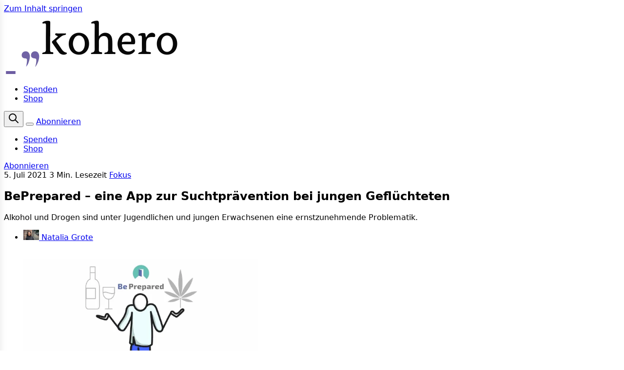

--- FILE ---
content_type: text/html; charset=utf-8
request_url: https://www.kohero-magazin.de/app-zur-suchtpraevention-bei-gefluechteten/
body_size: 14350
content:
<!DOCTYPE html>
<html lang="de" data-color-scheme="light" class="scroll-smooth">
  <head>
    <meta charset="utf-8">
    <meta http-equiv="X-UA-Compatible" content="IE=edge">

    <title>BePrepared – eine App zur Suchtprävention bei jungen Geflüchteten</title>
    
    <meta name="HandheldFriendly" content="True" />
    <meta name="viewport" content="width=device-width, initial-scale=1.0" />
    
    <meta name="theme-color" content="#6d5da2">

    


    <script type="module" src="/assets/built/app.js?v=4d883db1d7"></script>

    <link rel="stylesheet" type="text/css" href="/assets/built/app.css?v=4d883db1d7" />

    <script>
  let preferredTheme = localStorage.getItem('PREFERRED_COLOR_SCHEME') || `light`;
  document.documentElement.setAttribute('data-color-scheme', preferredTheme);
  
  // Global values needed
  const themeGlobal = {
    siteUrl: 'https://www.kohero-magazin.de',
    currentPage: parseInt(''),
    nextPage: parseInt(''),
    nextPageLink: '',
    maxPages: parseInt(''), 
    lastPage: `` === `` ? true : false,
    postsPerPage: parseInt('12'),
    total: parseInt('')
  }

  function hexToRgb(hexColor) {
    if (hexColor.slice(0, 1) === '#') { hexColor = hexColor.slice(1); }
    if (hexColor.length === 3) { hexColor = hexColor.split('').map(function (hex) { return hex + hex;}).join(''); }
    const r = parseInt(hexColor.substr(0,2),16);
    const g = parseInt(hexColor.substr(2,2),16);
    const b = parseInt(hexColor.substr(4,2),16);

    return [r,g,b]
  }

  // Get contrast color;
  function getColorContrast(hexColor) {
    const rgb = hexToRgb(hexColor);
    let yiq = ((rgb[0] * 299) + (rgb[1] * 587) + (rgb[2] * 114)) / 1000;
    const colorContrast = (yiq >= 128) ? 'dark' : 'light';

    // return
    return colorContrast
  };

  function hexToHsl(hexColor) {
    const rgb = hexToRgb(hexColor);

    // Make r, g, and b fractions of 1
    const r = rgb[0]/255;
    const g = rgb[1]/255;
    const b = rgb[2]/255;

    const max = Math.max(r, g, b), min = Math.min(r, g, b);
    let h, s, l = (max + min)  /  2;  
    if ( max == min ) { h = s = 0; } else {
      let d = max - min;
      s = l > 0.5 ? d / (2 - max - min) : d / (max + min);
      switch(max){
        case r: h = (g - b) / d + (g < b ? 6 : 0); break;
        case g: h = (b - r) / d + 2; break;
        case b: h = (r - g) / d + 4; break;
      }
      h /= 6;
    }

    return [Math.round(h * 360),Math.round(s * 100),Math.round(l * 100)]
  }

  function setBrandHSL(hex) {
    const colorHsl = hexToHsl(hex)
    document.documentElement.style.setProperty('--color-brand-hsl', `${colorHsl[0]} ${colorHsl[1]}% ${colorHsl[2]}%`);
    document.documentElement.style.setProperty('--color-brand-contrast', getColorContrast(hex) === 'dark' ? `hsl(${colorHsl[0]} ${colorHsl[1]}% 5%)` : `hsl(${colorHsl[0]} ${colorHsl[1]}% 98%)`);
  }

  setBrandHSL("#6d5da2");
</script>
        <style>
      [data-share] .share-icon-only {
        flex: 0 0 auto;
        width: 2.75rem;
        height: 2.75rem;
        padding: 0;
        border-radius: 999px;
        gap: 0;
      }

      [data-share] .share-icon-only .icon {
        width: 1.25rem;
        height: 1.25rem;
      }

      @media print {
        body.post-template [data-header],
        body.post-template [data-footer],
        body.post-template .sidebar,
        body.post-template .sidebar-overlay,
        body.post-template nav[data-nav="header"],
        body.post-template [data-share],
        body.post-template [data-menu-toggle] {
          display: none !important;
        }

        body.post-template .main {
          padding: 0 !important;
        }

        body.post-template .ghost-content {
          margin: 0;
          grid-template-columns: [full-start] 1fr [full-end] !important;
        }

        body.post-template .ghost-content > *,
        body.post-template .ghost-content .kg-width-wide,
        body.post-template .ghost-content .kg-width-full {
          grid-column: full-start / full-end !important;
        }
      }
    </style>


    <style>
      @media (max-width: 768px) {
        /* Remove unwanted white space on mobile */
        body.home-template .main {
          padding-top: 0;
          margin-top: 0;
        }
        
        /* Ensure header doesn't add margins */
        body.home-template header {
          margin-bottom: 0;
        }
      }
    </style>

    <meta name="description" content="Alkohol und Drogen sind unter Jugendlichen und jungen Erwachsenen eine ernstzunehmende Problematik.">
    <link rel="icon" href="https://www.kohero-magazin.de/content/images/size/w256h256/2025/09/favicon.png" type="image/png">
    <link rel="canonical" href="https://www.kohero-magazin.de/app-zur-suchtpraevention-bei-gefluechteten/">
    <meta name="referrer" content="no-referrer-when-downgrade">
    
    <meta property="og:site_name" content="kohero - Magazin">
    <meta property="og:type" content="article">
    <meta property="og:title" content="BePrepared – eine App zur Suchtprävention bei jungen Geflüchteten">
    <meta property="og:description" content="Alkohol und Drogen sind unter Jugendlichen und jungen Erwachsenen eine ernstzunehmende Problematik.">
    <meta property="og:url" content="https://www.kohero-magazin.de/app-zur-suchtpraevention-bei-gefluechteten/">
    <meta property="og:image" content="https://www.kohero-magazin.de/content/images/2025/08/beprepared_video.png">
    <meta property="article:published_time" content="2021-07-05T08:52:57.000Z">
    <meta property="article:modified_time" content="2026-01-06T11:24:51.000Z">
    <meta property="article:tag" content="Fokus">
    <meta property="article:tag" content="Alltagserfahrungen">
    <meta property="article:tag" content="Bericht">
    <meta property="article:tag" content="Geflüchtete">
    <meta property="article:tag" content="schwerpunkt">
    <meta property="article:tag" content="feminist*innen">
    <meta property="article:tag" content="Format">
    
    <meta property="article:publisher" content="https://www.facebook.com/koheromagazin">
    <meta name="twitter:card" content="summary_large_image">
    <meta name="twitter:title" content="BePrepared – eine App zur Suchtprävention bei jungen Geflüchteten">
    <meta name="twitter:description" content="Alkohol und Drogen sind unter Jugendlichen und jungen Erwachsenen eine ernstzunehmende Problematik.">
    <meta name="twitter:url" content="https://www.kohero-magazin.de/app-zur-suchtpraevention-bei-gefluechteten/">
    <meta name="twitter:image" content="https://www.kohero-magazin.de/content/images/2025/08/beprepared_video.png">
    <meta name="twitter:label1" content="Written by">
    <meta name="twitter:data1" content="Natalia Grote">
    <meta name="twitter:label2" content="Filed under">
    <meta name="twitter:data2" content="Fokus, Alltagserfahrungen, Bericht, Geflüchtete, schwerpunkt, feminist*innen, Format">
    <meta name="twitter:site" content="@koheromagazin">
    <meta property="og:image:width" content="641">
    <meta property="og:image:height" content="429">
    
    <script type="application/ld+json">
{
    "@context": "https://schema.org",
    "@type": "Article",
    "publisher": {
        "@type": "Organization",
        "name": "kohero - Magazin",
        "url": "https://www.kohero-magazin.de/",
        "logo": {
            "@type": "ImageObject",
            "url": "https://www.kohero-magazin.de/content/images/2025/09/Haupt_logo-02.svg"
        }
    },
    "author": {
        "@type": "Person",
        "name": "Natalia Grote",
        "image": {
            "@type": "ImageObject",
            "url": "https://www.kohero-magazin.de/content/images/2025/09/_MG_9776--2--1.jpg",
            "width": 1200,
            "height": 800
        },
        "url": "https://www.kohero-magazin.de/author/n-grote/",
        "sameAs": []
    },
    "headline": "BePrepared – eine App zur Suchtprävention bei jungen Geflüchteten",
    "url": "https://www.kohero-magazin.de/app-zur-suchtpraevention-bei-gefluechteten/",
    "datePublished": "2021-07-05T08:52:57.000Z",
    "dateModified": "2026-01-06T11:24:51.000Z",
    "image": {
        "@type": "ImageObject",
        "url": "https://www.kohero-magazin.de/content/images/2025/08/beprepared_video.png",
        "width": 641,
        "height": 429
    },
    "keywords": "Fokus, Alltagserfahrungen, Bericht, Geflüchtete, schwerpunkt, feminist*innen, Format",
    "description": "Alkohol und Drogen sind unter Jugendlichen und jungen Erwachsenen eine ernstzunehmende Problematik.",
    "mainEntityOfPage": "https://www.kohero-magazin.de/app-zur-suchtpraevention-bei-gefluechteten/"
}
    </script>

    <meta name="generator" content="Ghost 6.12">
    <link rel="alternate" type="application/rss+xml" title="kohero - Magazin" href="https://www.kohero-magazin.de/rss/">
    <script defer src="https://cdn.jsdelivr.net/ghost/portal@~2.56/umd/portal.min.js" data-i18n="true" data-ghost="https://www.kohero-magazin.de/" data-key="21c995c4ab1c3f6f927a2398eb" data-api="https://www.kohero-magazin.de/ghost/api/content/" data-locale="de" crossorigin="anonymous"></script><style id="gh-members-styles">.gh-post-upgrade-cta-content,
.gh-post-upgrade-cta {
    display: flex;
    flex-direction: column;
    align-items: center;
    font-family: -apple-system, BlinkMacSystemFont, 'Segoe UI', Roboto, Oxygen, Ubuntu, Cantarell, 'Open Sans', 'Helvetica Neue', sans-serif;
    text-align: center;
    width: 100%;
    color: #ffffff;
    font-size: 16px;
}

.gh-post-upgrade-cta-content {
    border-radius: 8px;
    padding: 40px 4vw;
}

.gh-post-upgrade-cta h2 {
    color: #ffffff;
    font-size: 28px;
    letter-spacing: -0.2px;
    margin: 0;
    padding: 0;
}

.gh-post-upgrade-cta p {
    margin: 20px 0 0;
    padding: 0;
}

.gh-post-upgrade-cta small {
    font-size: 16px;
    letter-spacing: -0.2px;
}

.gh-post-upgrade-cta a {
    color: #ffffff;
    cursor: pointer;
    font-weight: 500;
    box-shadow: none;
    text-decoration: underline;
}

.gh-post-upgrade-cta a:hover {
    color: #ffffff;
    opacity: 0.8;
    box-shadow: none;
    text-decoration: underline;
}

.gh-post-upgrade-cta a.gh-btn {
    display: block;
    background: #ffffff;
    text-decoration: none;
    margin: 28px 0 0;
    padding: 8px 18px;
    border-radius: 4px;
    font-size: 16px;
    font-weight: 600;
}

.gh-post-upgrade-cta a.gh-btn:hover {
    opacity: 0.92;
}</style><script async src="https://js.stripe.com/v3/"></script>
    <script defer src="https://cdn.jsdelivr.net/ghost/sodo-search@~1.8/umd/sodo-search.min.js" data-key="21c995c4ab1c3f6f927a2398eb" data-styles="https://cdn.jsdelivr.net/ghost/sodo-search@~1.8/umd/main.css" data-sodo-search="https://www.kohero-magazin.de/" data-locale="de" crossorigin="anonymous"></script>
    
    <link href="https://www.kohero-magazin.de/webmentions/receive/" rel="webmention">
    <script defer src="/public/cards.min.js?v=4d883db1d7"></script>
    <link rel="stylesheet" type="text/css" href="/public/cards.min.css?v=4d883db1d7">
    <script defer src="/public/comment-counts.min.js?v=4d883db1d7" data-ghost-comments-counts-api="https://www.kohero-magazin.de/members/api/comments/counts/"></script>
    <script defer src="/public/member-attribution.min.js?v=4d883db1d7"></script><style>:root {--ghost-accent-color: #6d5da2;}</style>
    <style>
/* Scoping nur für importierte Newsletter */
.kohero-newsletter {
  max-width: 720px;
  margin: 0 auto;
  font-size: 1.05rem;
  line-height: 1.65;
}

/* Typo & Abstände */
.kohero-newsletter p { margin: 0 0 1rem; }
.kohero-newsletter h1, 
.kohero-newsletter h2, 
.kohero-newsletter h3 {
  margin: 2rem 0 0.8rem;
  line-height: 1.25;
  font-weight: 700;
}
.kohero-newsletter h1 { font-size: 2rem; }
.kohero-newsletter h2 { font-size: 1.6rem; }
.kohero-newsletter h3 { font-size: 1.3rem; }

.kohero-newsletter ul, 
.kohero-newsletter ol { 
  margin: 0 0 1.2rem 1.2rem; 
  padding-left: 1rem; 
}
.kohero-newsletter li { margin: 0.2rem 0; }

/* Bilder & Media */
.kohero-newsletter img, 
.kohero-newsletter video { 
  max-width: 100%; 
  height: auto; 
  display: block; 
  margin: 1rem auto; 
  border-radius: 6px;
}

/* Tabellen aus Mailchimp */
.kohero-newsletter table { 
  width: 100% !important; 
  border-collapse: collapse; 
  margin: 1rem 0; 
  overflow: hidden; 
}
.kohero-newsletter th, 
.kohero-newsletter td { 
  padding: 0.6rem; 
  border: 1px solid rgba(0,0,0,0.08); 
}
.kohero-newsletter tr:nth-child(even) { 
  background: rgba(0,0,0,0.02); 
}

/* Buttons/Links aus Mailchimp */
.kohero-newsletter a { 
  text-decoration: none; 
  border-bottom: 1px solid currentColor; 
}
.kohero-newsletter a:hover { 
  opacity: 0.85; 
}
.kohero-newsletter .btn, 
.kohero-newsletter a[style*="background"] {
  display: inline-block; 
  padding: 0.6rem 0.9rem; 
  border-radius: 6px; 
  border: 0; 
  color: #fff !important;
}

/* Zitate & Trennlinien */
.kohero-newsletter blockquote {
  margin: 1.2rem 0; 
  padding: 0.8rem 1rem; 
  background: rgba(0,0,0,0.035); 
  border-left: 4px solid rgba(0,0,0,0.12);
}
.kohero-newsletter hr { 
  border: 0; height: 1px; 
  background: rgba(0,0,0,0.08); 
  margin: 2rem 0;
}

/* Mailchimp-Overflows fixen */
.kohero-newsletter [style*="width:600px"] { width: 100% !important; }
.kohero-newsletter table[width="600"] { width: 100% !important; }
</style>


<script defer data-domain="kohero-magazin.de" src="https://analytics.kohero-magazin.de/js/script.js"></script>
  </head>
  <body class="post-template tag-fokus tag-alltagserfahrungen tag-bericht tag-gefluechtete tag-schwerpunkt tag-feminist-innen tag-format subpixel-antialiased relative overflow-x-hidden bg-bgr text-typ flex flex-col min-h-screen"
    x-data="{ menuOpen: false, sidebarOpen: false }" 
    :class="[menuOpen ? 'overflow-hidden' : 'overflow-y-auto', sidebarOpen ? 'sidebar-open' : '']"
    data-user="visitor"
    @keydown.escape="menuOpen = false; sidebarOpen = false" 
    @keydown.cmk.k="document.querySelector('[data-ghost-search]').click()"
    x-init="navigator.platform.includes('Win') && document.body.classList.add('is-win')"
  >
    <a class="sr-only" href="#main">Zum Inhalt springen</a>
    
    <div class="sidebar" :class="sidebarOpen ? 'is-open' : ''">
  <div class="sidebar-header">
    <div class="sidebar-logo">
      <a href="/" aria-label="Zur Startseite">
        <img src="/assets/logos-unified/kohero.svg?v=4d883db1d7" alt="kohero - Magazin" loading="lazy">
      </a>
    </div>
    <p>Magazin für interkulturellen Zusammenhalt</p>
    <button class="sidebar-close" @click="sidebarOpen = false" aria-label="Close sidebar">
      <svg xmlns="http://www.w3.org/2000/svg" width="24" height="24" viewBox="0 0 24 24" fill="none" stroke="currentColor" stroke-width="2" stroke-linecap="round" stroke-linejoin="round">
        <line x1="18" y1="6" x2="6" y2="18"></line>
        <line x1="6" y1="6" x2="18" y2="18"></line>
      </svg>
    </button>
  </div>

  <div class="sidebar-content" x-data="{
      open: {
        magazin: false,
        newsletter: false,
        mitmachen: false,
        events: false,
        about: false
      },
      toggle(id) {
        const wasOpen = this.open[id];
        Object.keys(this.open).forEach(key => this.open[key] = false);
        this.open[id] = !wasOpen;
      },
      isOpen(id) {
        return this.open[id];
      }
    }">

    <div class="sidebar-actions">
      <button type="button" class="sidebar-search" data-ghost-search title="Suche" aria-label="Suche">
        <i class="icon [&_svg]:h-[inherit] [&_svg]:w-[inherit] [&_svg]:[stroke-width:inherit] icon-search size-5 stroke-[1.5] stroke-2" role="presentation">
  <svg xmlns="http://www.w3.org/2000/svg" class="icon icon-tabler icon-tabler-search" width="24" height="24" viewBox="0 0 24 24" stroke-width="2" stroke="currentColor" fill="none" stroke-linecap="round" stroke-linejoin="round">
  <path stroke="none" d="M0 0h24v24H0z" fill="none"/>
  <circle cx="10" cy="10" r="7" />
  <line x1="21" y1="21" x2="15" y2="15" />
</svg>



</i>        <span>Suche</span>
      </button>
    </div>

    <div class="sidebar-section nav-section" data-section="magazin">
      <div class="section-header">
        <h3 class="nav-heading">Magazin &amp; Themen</h3>
        <button type="button" class="section-toggle" @click="toggle('magazin')" :aria-expanded="isOpen('magazin')" aria-controls="section-magazin">
          <svg xmlns="http://www.w3.org/2000/svg" width="18" height="18" viewBox="0 0 24 24" fill="none" stroke="currentColor" stroke-width="2" stroke-linecap="round" stroke-linejoin="round">
            <polyline points="6 9 12 15 18 9"></polyline>
          </svg>
        </button>
      </div>
      <div class="section-body" id="section-magazin" x-show="isOpen('magazin')" x-transition.duration.200ms x-cloak>
        <ul class="sidebar-nav">
          <li class="nav-item"><a href="/" class="nav-link nav-link-primary">Magazin</a></li>
          <li class="nav-item"><a href="/schwerpunkt/" class="nav-link">Schwerpunkte</a></li>
          <li class="nav-item"><a href="/archive/" class="nav-link">kohero Archiv</a></li>
        </ul>
      </div>
    </div>

    <div class="sidebar-section nav-section" data-section="newsletter">
      <div class="section-header">
        <h3 class="nav-heading">Newsletter</h3>
        <button type="button" class="section-toggle" @click="toggle('newsletter')" :aria-expanded="isOpen('newsletter')" aria-controls="section-newsletter">
          <svg xmlns="http://www.w3.org/2000/svg" width="18" height="18" viewBox="0 0 24 24" fill="none" stroke="currentColor" stroke-width="2" stroke-linecap="round" stroke-linejoin="round">
            <polyline points="6 9 12 15 18 9"></polyline>
          </svg>
        </button>
      </div>
      <div class="section-body" id="section-newsletter" x-show="isOpen('newsletter')" x-transition.duration.200ms x-cloak>
        <p class="nav-intro">Alle Formate auf einen Blick – wähle deinen Newsletter.</p>
        <ul class="sidebar-nav nav-grid">
          <li class="nav-item"><a href="/newsletter/migrationsnews/" class="nav-card">migrationsnews</a></li>
          <li class="nav-item"><a href="/newsletter/syrien-update/" class="nav-card">syrien update</a></li>
          <li class="nav-item"><a href="/newsletter/nelken-nostalgie/" class="nav-card">nelken &amp; nostalgie</a></li>
          <li class="nav-item"><a href="/newsletter/migrantisch-gelesen/" class="nav-card">migrantisch gelesen</a></li>
          <li class="nav-item"><a href="/newsletter/kohero/" class="nav-card">kohero Newsletter</a></li>
          <li class="nav-item"><a href="/newsletter/kohero-exklusiv/" class="nav-card">kohero exklusiv</a></li>
          <li class="nav-item"><a href="/newsletter/hamburg-mit-k/" class="nav-card">hamburg mit k</a></li>
          <li class="nav-item"><a href="/newsletter/mehrheimisch/" class="nav-card">mehrheimisch</a></li>
          <!--
          <li class="nav-item"><a href="/newsletter/artikel-5/" class="nav-card">artikel 5</a></li>
          -->
        </ul>
        <a href="/newsletter/" class="nav-link nav-link-inline">Zur Newsletter-Übersicht</a>
      </div>
    </div>

    <div class="sidebar-section nav-section" data-section="mitmachen">
      <div class="section-header">
        <h3 class="nav-heading">Mitmachen &amp; Angebote</h3>
        <button type="button" class="section-toggle" @click="toggle('mitmachen')" :aria-expanded="isOpen('mitmachen')" aria-controls="section-mitmachen">
          <svg xmlns="http://www.w3.org/2000/svg" width="18" height="18" viewBox="0 0 24 24" fill="none" stroke="currentColor" stroke-width="2" stroke-linecap="round" stroke-linejoin="round">
            <polyline points="6 9 12 15 18 9"></polyline>
          </svg>
        </button>
      </div>
      <div class="section-body" id="section-mitmachen" x-show="isOpen('mitmachen')" x-transition.duration.200ms x-cloak>
        <ul class="sidebar-nav">
          <li class="nav-item"><a href="/mitmachen/" class="nav-link nav-link-primary">Mitmachen</a></li>
          <li class="nav-item"><a href="/membership/" class="nav-link">Membership</a></li>
          <li class="nav-item"><a href="/schreibtandem/" class="nav-link">Schreibtandem</a></li>
          <li class="nav-item"><a href="/burovermietung/" class="nav-link">Bürovermietung</a></li>
        </ul>
      </div>
    </div>

    <div class="sidebar-section nav-section" data-section="events">
      <div class="section-header">
        <h3 class="nav-heading">Events</h3>
        <button type="button" class="section-toggle" @click="toggle('events')" :aria-expanded="isOpen('events')" aria-controls="section-events">
          <svg xmlns="http://www.w3.org/2000/svg" width="18" height="18" viewBox="0 0 24 24" fill="none" stroke="currentColor" stroke-width="2" stroke-linecap="round" stroke-linejoin="round">
            <polyline points="6 9 12 15 18 9"></polyline>
          </svg>
        </button>
      </div>
      <div class="section-body" id="section-events" x-show="isOpen('events')" x-transition.duration.200ms x-cloak>
        <ul class="sidebar-nav">
          <li class="nav-item"><a href="/events/events-kalender/" class="nav-link nav-link-primary">Event-Kalender</a></li>
          <li class="nav-item"><a href="/events/workshops/" class="nav-link">Workshops</a></li>
          <li class="nav-item"><a href="/events/kohero-salon/" class="nav-link">kohero Salon</a></li>
          <li class="nav-item"><a href="/events/buchabend/" class="nav-link">Bücherabend</a></li>
          <li class="nav-item"><a href="/events/falafel-party/" class="nav-link">Falafelparty</a></li>
        </ul>
      </div>
    </div>

    <div class="sidebar-section nav-section" data-section="about">
      <div class="section-header">
        <h3 class="nav-heading">Über uns</h3>
        <button type="button" class="section-toggle" @click="toggle('about')" :aria-expanded="isOpen('about')" aria-controls="section-about">
          <svg xmlns="http://www.w3.org/2000/svg" width="18" height="18" viewBox="0 0 24 24" fill="none" stroke="currentColor" stroke-width="2" stroke-linecap="round" stroke-linejoin="round">
            <polyline points="6 9 12 15 18 9"></polyline>
          </svg>
        </button>
      </div>
      <div class="section-body" id="section-about" x-show="isOpen('about')" x-transition.duration.200ms x-cloak>
        <ul class="sidebar-nav">
          <li class="nav-item"><a href="/about/" class="nav-link">Über uns</a></li>
          <li class="nav-item"><a href="/tag/kohero/" class="nav-link">kohero News</a></li>
          <li class="nav-item"><a href="/authors/" class="nav-link">Autor*innen</a></li>
          <li class="nav-item"><a href="/contact/" class="nav-link">Kontakt</a></li>
          <li class="nav-item"><a href="/faq/" class="nav-link">FAQ</a></li>
        </ul>
      </div>
    </div>

    <div class="sidebar-section nav-section nav-section-static" data-section="shop">
      <a href="https://kohero-shop.de/" class="nav-cta" rel="noopener">Zum Shop</a>
    </div>

    <div class="sidebar-socials-block" aria-label="Social media links">
      <div class="sidebar-socials footer-style">
        <a href="https://www.facebook.com/koheromagazin" aria-label="Facebook" rel="noopener">
          <svg xmlns="http://www.w3.org/2000/svg" width="24" height="24" viewBox="0 0 24 24" fill="none" stroke="#8d68cd" stroke-width="2" stroke-linecap="round" stroke-linejoin="round">
            <path d="M18 2h-3a5 5 0 0 0-5 5v3H7v4h3v8h4v-8h3l1-4h-4V7a1 1 0 0 1 1-1h3z"></path>
          </svg>
        </a>
        <a href="https://www.instagram.com/koheromagazin/" aria-label="Instagram" rel="noopener">
          <svg xmlns="http://www.w3.org/2000/svg" width="24" height="24" viewBox="0 0 24 24" fill="none" stroke="#8d68cd" stroke-width="2" stroke-linecap="round" stroke-linejoin="round">
            <rect x="2" y="2" width="20" height="20" rx="5" ry="5"></rect>
            <path d="M16 11.37A4 4 0 1 1 12.63 8 4 4 0 0 1 16 11.37z"></path>
            <line x1="17.5" y1="6.5" x2="17.51" y2="6.5"></line>
          </svg>
        </a>
        <a href="https://x.com/koheromagazin" aria-label="X (Twitter)" rel="noopener">
          <svg xmlns="http://www.w3.org/2000/svg" width="24" height="24" viewBox="0 0 24 24" fill="none" stroke="#8d68cd" stroke-width="2" stroke-linecap="round" stroke-linejoin="round">
            <path d="M22 4s-.7 2.1-2 3.4c1.6 10-9.4 17.3-18 11.6 2.2.1 4.4-.6 6-2C3 15.5.5 9.6 3 5c2.2 2.6 5.6 4.1 9 4-.9-4.2 4-6.6 7-3.8 1.1 0 3-1.2 3-1.2z"></path>
          </svg>
        </a>
        <a href="https://de.linkedin.com/company/kohero-magazin" aria-label="LinkedIn" rel="noopener">
          <svg xmlns="http://www.w3.org/2000/svg" width="24" height="24" viewBox="0 0 24 24" fill="none" stroke="#8d68cd" stroke-width="2" stroke-linecap="round" stroke-linejoin="round">
            <path d="M16 8a6 6 0 0 1 6 6v7h-4v-7a2 2 0 0 0-2-2 2 2 0 0 0-2 2v7h-4v-7a6 6 0 0 1 6-6z"></path>
            <rect x="2" y="9" width="4" height="12"></rect>
            <circle cx="4" cy="4" r="2"></circle>
          </svg>
        </a>
      </div>
    </div>

  </div>
</div>

<div class="sidebar-overlay" :class="sidebarOpen ? 'is-active' : ''" @click="sidebarOpen = false"></div>

<style>
  /* Sidebar layout */
  .sidebar {
    width: 320px;
    position: fixed;
    top: 0;
    left: 0;
    height: 100vh;
    background-color: var(--bg-color, #fff);
    color: var(--typ-color, #333);
    box-shadow: 0 0 15px rgba(0,0,0,0.1);
    transform: translateX(-100%);
    transition: transform 0.3s ease-in-out;
    z-index: 1000;
    overflow-y: auto;
    padding: 24px;
  }

  .sidebar.is-open {
    transform: translateX(0);
  }

  .sidebar-content {
    display: flex;
    flex-direction: column;
    gap: 20px;
  }

  .sidebar-actions {
    display: flex;
    flex-direction: column;
    gap: 16px;
  }

  .sidebar-search {
    display: inline-flex;
    align-items: center;
    gap: 10px;
    width: 100%;
    padding: 10px 14px;
    border-radius: 12px;
    border: none;
    background: var(--lightgrey, #f5f5f5);
    color: inherit;
    font-weight: 500;
    cursor: pointer;
    transition: background 0.2s ease, color 0.2s ease, transform 0.2s ease;
  }

  .sidebar-search:hover {
    background: var(--ghost-accent-color, #3eb0ef);
    color: #fff;
    transform: translateY(-1px);
  }

  .sidebar-search:focus-visible {
    outline: 2px solid color-mix(in srgb, var(--ghost-accent-color, #3eb0ef) 60%, transparent);
    outline-offset: 3px;
  }

  .sidebar-actions .icon-search {
    width: 1.25rem;
    height: 1.25rem;
    stroke-width: 1.5;
  }

  .sidebar-socials-block {
    padding-top: 12px;
  }

  .sidebar-socials.footer-style {
    display: flex;
    gap: 14px;
    align-items: center;
  }

  .sidebar-socials.footer-style a {
    display: inline-flex;
    align-items: center;
    justify-content: center;
    transition: opacity 0.2s ease, transform 0.2s ease;
  }

  .sidebar-socials.footer-style a:hover {
    opacity: 0.8;
    transform: translateY(-1px);
  }

  /* Sidebar toggle button */
  .sidebar-toggle {
    display: inline-flex;
    flex-direction: column;
    align-items: center;
    justify-content: center;
    gap: 5px;
    padding: 6px 4px;
    background: transparent;
    color: var(--ghost-accent-color, #3eb0ef);
    border: none;
    cursor: pointer;
    transition: transform 0.2s ease;
  }

  .sidebar-toggle--header {
    flex-shrink: 0;
    margin-right: 3px;
  }

  .sidebar-toggle:focus-visible {
    outline: 2px solid color-mix(in srgb, var(--ghost-accent-color, #3eb0ef) 60%, transparent);
    outline-offset: 3px;
  }

  .sidebar-toggle__bar {
    width: 20px;
    height: 2px;
    border-radius: 999px;
    background-color: currentColor;
    transition: transform 0.2s ease;
  }

  .sidebar-toggle:hover .sidebar-toggle__bar,
  .sidebar-open .sidebar-toggle__bar {
    transform: scaleX(1.05);
  }

  /* Close button inside sidebar */
  .sidebar-header {
    position: relative;
    padding-bottom: 20px;
    margin-bottom: 20px;
    border-bottom: 1px solid var(--midgrey, #eee);
  }

  .sidebar-logo {
    max-width: 180px;
    margin-bottom: 12px;
  }

  .sidebar-logo img {
    width: 100%;
    height: auto;
    display: block;
  }

  .sidebar-close {
    position: absolute;
    top: 0;
    right: 0;
    background: transparent;
    border: none;
    color: var(--midgrey, #999);
    cursor: pointer;
    padding: 5px;
  }

  .sidebar-close:hover {
    color: var(--darkgrey, #333);
  }

  .sidebar-header p {
    font-size: 0.9rem;
    margin: 0;
    opacity: 0.8;
  }

  .sidebar-section {
    margin: 0;
  }

  .nav-section {
    border-bottom: 1px solid var(--midgrey, #f0f0f0);
    padding-bottom: 12px;
  }

  .nav-section:last-of-type,
  .nav-section.nav-section-static {
    border-bottom: none;
  }

  .nav-heading {
    font-size: 0.95rem;
    font-weight: 600;
    text-transform: uppercase;
    letter-spacing: 0.08em;
  }

  .section-header {
    display: flex;
    align-items: center;
    justify-content: space-between;
    gap: 12px;
  }

  .section-toggle {
    display: inline-flex;
    align-items: center;
    justify-content: center;
    background: var(--lightgrey, #f5f5f5);
    border: none;
    color: var(--midgrey, #888);
    border-radius: 50%;
    width: 28px;
    height: 28px;
    cursor: pointer;
    transition: background 0.2s ease, color 0.2s ease;
  }

  .section-toggle:hover {
    background: var(--ghost-accent-color, #3eb0ef);
    color: #fff;
  }

  .section-toggle svg {
    transition: transform 0.2s ease;
  }

  .section-toggle[aria-expanded="true"] svg {
    transform: rotate(180deg);
  }

  .section-body {
    padding-top: 16px;
  }

  .section-body[x-cloak] {
    display: none !important;
  }

  .nav-intro {
    font-size: 0.85rem;
    color: var(--midgrey, #777);
    margin: 0 0 16px 0;
  }

  .sidebar-nav {
    list-style: none;
    padding: 0;
    margin: 0;
    display: flex;
    flex-direction: column;
    gap: 6px;
  }

  .sidebar-nav.nav-grid {
    display: grid;
    grid-template-columns: repeat(auto-fill, minmax(140px, 1fr));
    gap: 10px;
  }

  .nav-item {
    margin: 0;
  }

  .nav-link,
  .nav-link:visited {
    color: var(--typ-color, #444);
    text-decoration: none;
    display: block;
    padding: 8px 0;
    font-size: 0.95rem;
    font-weight: 500;
    transition: color 0.2s ease;
  }

  .nav-link:hover {
    color: var(--accent-color, #3eb0ef);
  }

  .nav-link-inline {
    margin-top: 16px;
    font-weight: 600;
  }

  .nav-link-primary {
    font-weight: 600;
  }

  .nav-card {
    display: block;
    padding: 12px 14px;
    border-radius: 12px;
    background: var(--lightgrey, #f6f6f6);
    color: var(--typ-color, #333);
    border: 1px solid transparent;
    font-weight: 500;
    text-align: center;
    transition: all 0.2s ease;
  }

  .nav-card:hover {
    border-color: var(--ghost-accent-color, #3eb0ef);
    color: var(--ghost-accent-color, #3eb0ef);
    background: #fff;
  }

  .nav-cta {
    display: block;
    text-align: center;
    background: var(--ghost-accent-color, #3eb0ef);
    color: #fff;
    padding: 12px 16px;
    border-radius: 999px;
    font-weight: 500;
    text-decoration: none;
    transition: transform 0.2s ease, box-shadow 0.2s ease;
  }

  .nav-cta:hover {
    transform: translateY(-1px);
    box-shadow: 0 4px 12px rgba(0,0,0,0.15);
  }

  /* Overlay for when sidebar is open */
  .sidebar-overlay {
    position: fixed;
    top: 0;
    left: 0;
    width: 100%;
    height: 100%;
    background-color: rgba(0,0,0,0.5);
    z-index: 999;
    opacity: 0;
    visibility: hidden;
    transition: all 0.3s ease;
  }
  
  .sidebar-overlay.is-active {
    opacity: 1;
    visibility: visible;
  }

  @media (max-width: 480px) {
    .sidebar {
      width: 100%;
      padding: 20px;
    }

  }
</style>
    
      <progress value="0" max="100" data-progress-bar 
    class="appearance-none fixed top-0 w-full h-[5px] bg-transparent z-1100"
    x-init="$nextTick(() => { document.querySelector('[data-progress-bar]').setAttribute('value',getScrollPercent()) })" 
    @scroll.window="document.querySelector('[data-progress-bar]').setAttribute('value',getScrollPercent())" 
  >
  </progress>
    
    <header class="px-5 sm:px-6 bg-bgr text-typ whitespace-nowrap text-sm" data-header>
  <div class="max-w-container mx-auto py-4 md:py-6 flex items-center justify-center gap-2 relative">

    <div class="flex-1 flex items-center justify-start gap-3" data-header-brand>
      <button class="sidebar-toggle sidebar-toggle--header" @click="sidebarOpen = !sidebarOpen" aria-label="Menü umschalten" :aria-expanded="sidebarOpen.toString()">
        <span class="sidebar-toggle__bar"></span>
        <span class="sidebar-toggle__bar"></span>
        <span class="sidebar-toggle__bar"></span>
      </button>

      <a class="" href="https://www.kohero-magazin.de" data-brand>
          <picture  data-logo='dark'>
  <source 
    srcset="/content/images/size/w100/format/webp/2025/07/Alle-Logos--Bitte-nur-kopieren--Nichts-a--ndern-.png 100w, /content/images/size/w320/format/webp/2025/07/Alle-Logos--Bitte-nur-kopieren--Nichts-a--ndern-.png 320w, /content/images/size/w640/format/webp/2025/07/Alle-Logos--Bitte-nur-kopieren--Nichts-a--ndern-.png 600w"
    sizes="(max-width: 800px) 200px, 320px"
    type="image/webp"
  >
  <img class="h-(--logo-h-mobile) w-(--logo-w-mobile) md:h-(--logo-h-desktop) md:w-(--logo-w-desktop)"
    
    loading="eager"
    srcset="/content/images/size/w100/format/webp/2025/07/Alle-Logos--Bitte-nur-kopieren--Nichts-a--ndern-.png 100w, /content/images/size/w320/format/webp/2025/07/Alle-Logos--Bitte-nur-kopieren--Nichts-a--ndern-.png 320w, /content/images/size/w640/format/webp/2025/07/Alle-Logos--Bitte-nur-kopieren--Nichts-a--ndern-.png 640w"
    sizes="(max-width: 800px) 200px, 320px"
    src="/content/images/size/w30/2025/07/Alle-Logos--Bitte-nur-kopieren--Nichts-a--ndern-.png"
    alt="kohero - Magazin"
    
  />
</picture>
  <picture  data-logo='default'>
  <source 
    srcset="/content/images/size/w100/format/webp/2025/09/Haupt_logo-02.svg 100w, /content/images/size/w320/format/webp/2025/09/Haupt_logo-02.svg 320w, /content/images/size/w640/format/webp/2025/09/Haupt_logo-02.svg 600w"
    sizes="(max-width: 800px) 200px, 320px"
    type="image/webp"
  >
  <img class="h-(--logo-h-mobile) w-(--logo-w-mobile) md:h-(--logo-h-desktop) md:w-(--logo-w-desktop)"
    
    loading="eager"
    srcset="/content/images/size/w100/format/webp/2025/09/Haupt_logo-02.svg 100w, /content/images/size/w320/format/webp/2025/09/Haupt_logo-02.svg 320w, /content/images/size/w640/format/webp/2025/09/Haupt_logo-02.svg 640w"
    sizes="(max-width: 800px) 200px, 320px"
    src="/content/images/size/w30/2025/09/Haupt_logo-02.svg"
    alt="kohero - Magazin"
    
  />
</picture>
      </a>
    </div>

    <nav class="relative hidden md:flex justify-center" data-nav="header">
      <ul class="flex gap-0.5">
    <li class="nav-spenden flex items-center relative hover:bg-bgr-tone rounded-btn" 
      data-label="Spenden" data-slug="spenden" data-length="7">
      <a class="w-full flex px-4 py-2 rounded-btn" href="https://www.kohero-magazin.de/spenden/"
        >
        <span>Spenden</span>
      </a>
    </li>
    <li class="nav-shop flex items-center relative hover:bg-bgr-tone rounded-btn" 
      data-label="Shop" data-slug="shop" data-length="4">
      <a class="w-full flex px-4 py-2 rounded-btn" href="https://kohero-shop.de"
        >
        <span>Shop</span>
      </a>
    </li>
</ul>
    </nav>

    <div class="flex gap-1 md:gap-2 items-center" data-header-actions>

      <button class="flex items-center justify-center rounded-full size-8 md:size-9 hover:bg-bgr-tone" data-ghost-search title="Suche" aria-label="Suche">
        <i class="icon [&_svg]:h-[inherit] [&_svg]:w-[inherit] [&_svg]:[stroke-width:inherit] icon-search w-5 h-5 stroke-2 fill-bgr-tone [&amp;&gt;svg]:fill-inherit stroke-2" role="presentation">
  <svg xmlns="http://www.w3.org/2000/svg" class="icon icon-tabler icon-tabler-search" width="24" height="24" viewBox="0 0 24 24" stroke-width="2" stroke="currentColor" fill="none" stroke-linecap="round" stroke-linejoin="round">
  <path stroke="none" d="M0 0h24v24H0z" fill="none"/>
  <circle cx="10" cy="10" r="7" />
  <line x1="21" y1="21" x2="15" y2="15" />
</svg>



</i>      </button>


      <button class="flex flex-col items-center gap-1 size-8 p-1 md:p-2 md:size-9 justify-center rounded-full group md:hidden transition-transform hover:bg-bgr-tone" 
        data-menu-toggle aria-label="Menü umschalten" aria-expanded="false" aria-haspopup="true" aria-controls="menu"
        @click="menuOpen = !menuOpen" :aria-expanded="menuOpen.toString()"
      >
        <span class="relative pointer-events-none h-0.5 rounded-xs bg-typ-tone w-4 transition-transform"
              :class="menuOpen ? 'rotate-45 translate-y-[3px]' : ''"></span>
        <span class="relative pointer-events-none h-0.5 rounded-xs bg-typ-tone w-4 transition-transform"
              :class="menuOpen ? '-rotate-45 -translate-y-[3px]' : ''"></span>
      </button>

            <a href="/subscribe/" data-portal="subscribe" data-header-subscribe
              class="hidden sm:flex items-center gap-1 bg-brand font-medium text-brand-contrast px-4 py-1.5 rounded-btn md:px-5 md:py-2 transition hover:ring-[3px] hover:ring-brand/20">
              <span>Abonnieren</span>
            </a>
    </div>

  </div>
</header>

    <div class="sticky shadow-xl z-100 top-[64px] md:top-[84px] w-full text-sm bg-bgr text-typ-tone py-4 border-t border-brd hidden md:hidden!" 
  :class="menuOpen ? 'block!' : 'hidden'" data-menu id="menu"
> 
  <div class="px-5 sm:px-6 flex flex-col gap-3 items-start">
    <nav class="font-medium" data-nav="mobile">
      <ul class="flex flex-col gap-1">
    <li class="nav-spenden flex flex-wrap relative" 
      data-label="Spenden" data-slug="spenden" data-length="7">
      <a class="flex py-0.5 rounded-theme hover:text-brand" href="https://www.kohero-magazin.de/spenden/"
        >
        <span>Spenden</span>
      </a>
    </li>
    <li class="nav-shop flex flex-wrap relative" 
      data-label="Shop" data-slug="shop" data-length="4">
      <a class="flex py-0.5 rounded-theme hover:text-brand" href="https://kohero-shop.de"
        >
        <span>Shop</span>
      </a>
    </li>
</ul>
    </nav>

          <a href="/subscribe/" data-portal="subscribe"
            class="flex sm:hidden items-center gap-1 bg-brand font-medium text-brand-contrast px-4 py-1.5 rounded-btn md:px-5 md:py-2 transition hover:ring-[3px] hover:ring-brand/20">
            <span>Abonnieren</span>
          </a>
  </div>
</div>    
    <main class="main flex-grow" id="main" data-class="font-mono font-serif font-sans">
      
    <section class="px-5 sm:px-6" data-post-hero="">
  <div class="max-w-container mx-auto pb-12 pt-8 flex items-center flex-col gap-6">

    <div class="text-typ-tone w-full flex-1 flex flex-col gap-4 mx-auto max-w-content" data-post-hero-content>
        <div class="leading-none text-sm md:text-base gap-2 flex items-center flex-wrap font-medium mt-1.5" data-post-hero-info>      
          <time class="" datetime="2021-07-05">5. Juli 2021</time>  
          
            <span class="before:content-['·'] before:mr-1" data-post-hero-reading-time>
              3 Min. Lesezeit
            </span>

            <a href="/tag/fokus/" class="before:content-['·'] before:mr-2 hover:text-brand" data-post-hero-tag>Fokus</a>
        </div>

      <h1 class="text-typ font-semibold tracking-tight text-2xl md:text-3xl md:font-medium lg:text-4xl">
        BePrepared – eine App zur Suchtprävention bei jungen Geflüchteten
      </h1>

        <p class="text-base md:text-lg">Alkohol und Drogen sind unter Jugendlichen und jungen Erwachsenen eine ernstzunehmende Problematik.</p>

        <ul class="text-sm md:text-base flex gap-3 font-medium" data-post-hero-authors>
            <li>
              <a href="/author/n-grote/" class="flex gap-1.5 items-center hover:text-brand">
                  <picture  >
  <source 
    srcset="/content/images/size/w30/format/webp/2025/09/_MG_9776--2--1.jpg 30w, /content/images/size/w100/format/webp/2025/09/_MG_9776--2--1.jpg 100w"
    sizes="32px"
    type="image/webp"
  >
  <img class="size-8 object-cover rounded-full will-change-[filter] transition-[filter] blur-sm"
    onload="this.classList.remove('blur-sm')"
    loading="lazy"
    srcset="/content/images/size/w30/format/webp/2025/09/_MG_9776--2--1.jpg 30w, /content/images/size/w100/format/webp/2025/09/_MG_9776--2--1.jpg 100w"
    sizes="32px"
    src="/content/images/size/w30/2025/09/_MG_9776--2--1.jpg"
    alt=""
    
  />
</picture>
                <span>Natalia Grote</span>
              </a>
            </li>
        </ul>
    </div>

      <figure class="max-w-content-wide w-full h-full relative">
        <picture  >
  <source 
    srcset="/content/images/size/w320/format/webp/2025/08/beprepared_video.png 320w, /content/images/size/w640/format/webp/2025/08/beprepared_video.png 600w, /content/images/size/w960/format/webp/2025/08/beprepared_video.png 960w, /content/images/size/w1280/format/webp/2025/08/beprepared_video.png 1200w"
    sizes="(max-width: 600px) 480px, 720px"
    type="image/webp"
  >
  <img class="w-full object-cover rounded-theme aspect-16/9 bg-bgr-tone"
    
    loading="eager"
    srcset="/content/images/size/w320/format/webp/2025/08/beprepared_video.png 320w, /content/images/size/w640/format/webp/2025/08/beprepared_video.png 640w, /content/images/size/w960/format/webp/2025/08/beprepared_video.png 960w, /content/images/size/w1280/format/webp/2025/08/beprepared_video.png 1280w"
    sizes="(max-width: 600px) 480px, 720px"
    src="/content/images/size/w30/2025/08/beprepared_video.png"
    alt="BePrepared – eine App zur Suchtprävention bei jungen Geflüchteten"
    
  />
</picture>
        <figcaption class="mt-2 opacity-80 text-center text-sm [&>a]:text-brand [&>a]:underline [&>a]:decoration-2 [&>a:hover]:text-brand"><span style="white-space: pre-wrap;">BePrepared_Video</span></figcaption>
      </figure>

  </div>
</section>
    <article class="ghost-content prose md:prose-lg prose-theme" data-preview>
      
<aside class="gh-post-upgrade-cta">
    <div class="gh-post-upgrade-cta-content" style="background-color: #6d5da2">
            <h2>This post is for subscribers only</h2>
            <a class="gh-btn" data-portal="signup" href="#/portal/signup" style="color:#6d5da2">Subscribe now</a>
            <p><small>Already have an account? <a data-portal="signin" href="#/portal/signin">Sign in</a></small></p>
    </div>
</aside>

    </article>

      <section class="px-5 sm:px-6 mb-4" data-share>
    <div class="py-8 text-typ text-sm font-medium max-w-content mx-auto flex gap-3 md:gap-4 justify-center flex-wrap items-center border-t border-brd" 
     >
      <span class="text-base flex-1 basis-full sm:basis-auto text-center sm:text-left">Teilen</span>

      <a class="border border-brd bg-bgr leading-tight py-1.5 px-2.5 flex-1 flex gap-1.5 items-center justify-center rounded-btn hover:bg-bgr-tone"
          href="https://twitter.com/share?text=BePrepared%20%E2%80%93%20eine%20App%20zur%20Suchtpr%C3%A4vention%20bei%20jungen%20Gefl%C3%BCchteten&amp;url=https://www.kohero-magazin.de/app-zur-suchtpraevention-bei-gefluechteten/"
          title="Teilen auf X" aria-label="Teilen">
        <i class="icon [&_svg]:h-[inherit] [&_svg]:w-[inherit] [&_svg]:[stroke-width:inherit] icon-brand-x size-4 stroke-2" role="presentation">
  <svg xmlns="http://www.w3.org/2000/svg" class="icon icon-tabler icon-tabler-brand-x" width="24" height="24" viewBox="0 0 24 24" stroke-width="2" stroke="currentColor" fill="none" stroke-linecap="round" stroke-linejoin="round">
  <path stroke="none" d="M0 0h24v24H0z" fill="none"></path>
  <path d="M4 4l11.733 16h4.267l-11.733 -16z"></path>
  <path d="M4 20l6.768 -6.768m2.46 -2.46l6.772 -6.772"></path>
</svg>
</i>        <span class="leading-none">Teilen</span>
      </a>
      <a class="border border-brd bg-bgr leading-tight py-1.5 px-2.5 flex-1 flex gap-1.5 items-center justify-center rounded-btn hover:bg-bgr-tone"
          href="https://www.facebook.com/sharer.php?u=https://www.kohero-magazin.de/app-zur-suchtpraevention-bei-gefluechteten/"
          title="Teilen auf Facebook" aria-label="Teilen">
        <i class="icon [&_svg]:h-[inherit] [&_svg]:w-[inherit] [&_svg]:[stroke-width:inherit] icon-brand-facebook size-4 stroke-2" role="presentation">
  <svg xmlns="http://www.w3.org/2000/svg" class="icon icon-tabler icon-tabler-brand-facebook" width="24" height="24" viewBox="0 0 24 24" stroke-width="2" stroke="currentColor" fill="none" stroke-linecap="round" stroke-linejoin="round">
  <path stroke="none" d="M0 0h24v24H0z" fill="none"/>
  <path d="M7 10v4h3v7h4v-7h3l1 -4h-4v-2a1 1 0 0 1 1 -1h3v-4h-3a5 5 0 0 0 -5 5v2h-3" />
</svg>



</i>        <span class="leading-none">Teilen</span>
      </a>
      <a class="border border-brd bg-bgr leading-tight py-1.5 px-2.5 flex-1 flex gap-1.5 items-center justify-center rounded-btn hover:bg-bgr-tone"
          href="https://www.linkedin.com/shareArticle?mini=true&url=https://www.kohero-magazin.de/app-zur-suchtpraevention-bei-gefluechteten/&title=BePrepared%20%E2%80%93%20eine%20App%20zur%20Suchtpr%C3%A4vention%20bei%20jungen%20Gefl%C3%BCchteten&summary=BePrepared%20%E2%80%93%20eine%20App%20zur%20Suchtpr%C3%A4vention%20bei%20jungen%20Gefl%C3%BCchteten"
          title="Teilen auf Linkedin" aria-label="Teilen">
        <i class="icon [&_svg]:h-[inherit] [&_svg]:w-[inherit] [&_svg]:[stroke-width:inherit] icon-brand-linkedin size-4 stroke-2" role="presentation">
  <svg xmlns="http://www.w3.org/2000/svg" class="icon icon-tabler icon-tabler-brand-linkedin" width="24" height="24" viewBox="0 0 24 24" stroke-width="2" stroke="currentColor" fill="none" stroke-linecap="round" stroke-linejoin="round">
  <path d="M16 8a6 6 0 0 1 6 6v7h-4v-7a2 2 0 0 0-2-2 2 2 0 0 0-2 2v7h-4v-7a6 6 0 0 1 6-6z"></path>
  <rect x="2" y="9" width="4" height="12"></rect>
  <circle cx="4" cy="4" r="2"></circle>
</svg>
</i>        <span class="leading-none">Teilen</span>
      </a>
      <a class="border border-brd bg-bgr leading-tight py-1.5 px-2.5 flex-1 flex gap-1.5 items-center justify-center rounded-btn hover:bg-bgr-tone share-icon-only" data-share-mail
          href="mailto:?subject=BePrepared%20%E2%80%93%20eine%20App%20zur%20Suchtpr%C3%A4vention%20bei%20jungen%20Gefl%C3%BCchteten&body=https://www.kohero-magazin.de/app-zur-suchtpraevention-bei-gefluechteten/&nbsp;BePrepared%20%E2%80%93%20eine%20App%20zur%20Suchtpr%C3%A4vention%20bei%20jungen%20Gefl%C3%BCchteten"
          title="Per E-Mail teilen" aria-label="E-Mail">
        <i class="icon [&_svg]:h-[inherit] [&_svg]:w-[inherit] [&_svg]:[stroke-width:inherit] icon-mail size-4 stroke-2" role="presentation">
  <svg xmlns="http://www.w3.org/2000/svg" class="icon icon-tabler icon-tabler-mail" width="24" height="24" viewBox="0 0 24 24" stroke-width="1.5" stroke="currentColor" fill="none" stroke-linecap="round" stroke-linejoin="round">
  <path stroke="none" d="M0 0h24v24H0z" fill="none"/>
  <rect x="3" y="5" width="18" height="14" rx="2" />
  <polyline points="3 7 12 13 21 7" />
</svg>
</i>        <span class="sr-only">E-Mail</span>
      </a>
      <button class="border border-brd bg-bgr leading-tight py-1.5 px-2.5 flex-1 flex gap-1.5 items-center justify-center rounded-btn hover:bg-bgr-tone share-icon-only" data-share-copy data-url="https://www.kohero-magazin.de/app-zur-suchtpraevention-bei-gefluechteten/"
          title="URL kopieren" data-label="Kopieren" data-success="Kopiert!" aria-label="Kopieren" data-class="text-success border-success!"
          @click="copyURL(event.currentTarget, event.currentTarget.getAttribute('data-url'))">
        <i class="icon [&_svg]:h-[inherit] [&_svg]:w-[inherit] [&_svg]:[stroke-width:inherit] icon-link size-4 stroke-2" role="presentation">
  <svg xmlns="http://www.w3.org/2000/svg" class="icon icon-tabler icon-tabler-link" width="24" height="24" viewBox="0 0 24 24" stroke-width="1.5" stroke="currentColor" fill="none" stroke-linecap="round" stroke-linejoin="round">
  <path stroke="none" d="M0 0h24v24H0z" fill="none"></path>
  <path d="M9 15l6 -6"></path>
  <path d="M11 6l.463 -.536a5 5 0 0 1 7.071 7.072l-.534 .464"></path>
  <path d="M13 18l-.397 .534a5.068 5.068 0 0 1 -7.127 0a4.972 4.972 0 0 1 0 -7.071l.524 -.463"></path>
</svg>
</i>        <span class="sr-only">Kopieren</span>
      </button>

      <button type="button" class="border border-brd bg-bgr leading-tight py-1.5 px-2.5 flex-1 flex gap-1.5 items-center justify-center rounded-btn hover:bg-bgr-tone share-icon-only" data-share-bookmark
          data-bookmark-url="https://www.kohero-magazin.de/app-zur-suchtpraevention-bei-gefluechteten/" data-bookmark-title="BePrepared%20%E2%80%93%20eine%20App%20zur%20Suchtpr%C3%A4vention%20bei%20jungen%20Gefl%C3%BCchteten"
          data-bookmark-fallback-desktop="Drücke ⌘+D (Mac) oder Strg+D (Windows), um diese Seite zu speichern."
          data-bookmark-fallback-ios="Tippe auf das Teilen-Symbol und wähle „Zum Home-Bildschirm“ oder „Lesezeichen hinzufügen“."
          data-bookmark-fallback-android="Tippe auf das Menü und wähle „In Lesezeichen speichern“."
          aria-label="Bookmark" title="Bookmark">
        <i class="icon [&_svg]:h-[inherit] [&_svg]:w-[inherit] [&_svg]:[stroke-width:inherit] icon-bookmark size-4 stroke-2" role="presentation">
  <svg xmlns="http://www.w3.org/2000/svg" width="24" height="24" viewBox="0 0 24 24" fill="none" stroke="currentColor" stroke-width="1.8" stroke-linecap="round" stroke-linejoin="round" class="icon icon-tabler icon-tabler-bookmark">
  <path stroke="none" d="M0 0h24v24H0z" fill="none"/>
  <path d="M7 3h10a2 2 0 0 1 2 2v16l-7-4l-7 4V5a2 2 0 0 1 2-2z" />
</svg>

</i>        <span class="sr-only">Bookmark</span>
      </button>

      <button type="button" class="border border-brd bg-bgr leading-tight py-1.5 px-2.5 flex-1 flex gap-1.5 items-center justify-center rounded-btn hover:bg-bgr-tone share-icon-only" data-share-print aria-label="Print" title="Print">
        <i class="icon [&_svg]:h-[inherit] [&_svg]:w-[inherit] [&_svg]:[stroke-width:inherit] icon-printer size-4 stroke-2" role="presentation">
  <svg xmlns="http://www.w3.org/2000/svg" width="24" height="24" viewBox="0 0 24 24" fill="none" stroke="currentColor" stroke-width="1.8" stroke-linecap="round" stroke-linejoin="round" class="icon icon-tabler icon-tabler-printer">
  <path stroke="none" d="M0 0h24v24H0z" fill="none"/>
  <path d="M17 17h2a2 2 0 0 0 2 -2v-4a3 3 0 0 0 -3 -3h-12a3 3 0 0 0 -3 3v4a2 2 0 0 0 2 2h2" />
  <path d="M17 9v-4a1 1 0 0 0 -1 -1h-8a1 1 0 0 0 -1 1v4" />
  <path d="M7 13h10v8h-10z" />
  <path d="M9 17h4" />
</svg>

</i>        <span class="sr-only">Print</span>
      </button>
    </div>
  </section>




  <section class="px-5 sm:px-6 mb-12" data-prev-next>
  <div class="max-w-container mx-auto">
    <h2 class="uppercase font-semibold text-sm mb-2 sr-only">Als Nächstes lesen</h2>
    <div class="grid md:grid-cols-2 gap-4 sm:gap-6 md:gap-8">
        <a class="group flex gap-3 bg-bgr-tone rounded-theme p-5 sm:p-6" href="/nachrichtenueberblick-kw-26/">
          <div class="rounded-full flex items-center justify-center size-7 bg-bgr border border-brd group-hover:bg-bgr-tone"><i class="icon [&_svg]:h-[inherit] [&_svg]:w-[inherit] [&_svg]:[stroke-width:inherit] icon-chevron-left size-4 stroke-2" role="presentation">
  <svg xmlns="http://www.w3.org/2000/svg" class="icon icon-tabler icon-tabler-chevron-left" width="24" height="24" viewBox="0 0 24 24" stroke-width="1.5" stroke="currentColor" fill="none" stroke-linecap="round" stroke-linejoin="round"><path stroke="none" d="M0 0h24v24H0z" fill="none"/><path d="M15 6l-6 6l6 6" /></svg>
</i></div>
          <h3 class="flex-1 font-semibold leading-tight text-sm sm:text-base sm:font-medium sm:leading-tight">Nachrichtenüberblick KW 26</h3>
        </a>

        <a class="group flex gap-3 md:gap-4 bg-bgr-tone rounded-theme p-5 sm:p-6" href="/asylrecht-aktuelle-entwicklungen-und-entscheidungen/">
          <h3 class="text-right flex-1 font-semibold leading-tight text-sm sm:text-base sm:font-medium sm:leading-tight">Asylrecht - Aktuelle Entwicklungen und Entscheidungen</h3>
          <div class="rounded-full flex items-center justify-center size-7 bg-bgr border border-brd group-hover:bg-bgr-tone"><i class="icon [&_svg]:h-[inherit] [&_svg]:w-[inherit] [&_svg]:[stroke-width:inherit] icon-chevron-right size-4 stroke-2" role="presentation">
  <svg xmlns="http://www.w3.org/2000/svg" class="icon icon-tabler icon-tabler-chevron-right" width="24" height="24" viewBox="0 0 24 24" stroke-width="2" stroke="currentColor" fill="none" stroke-linecap="round" stroke-linejoin="round"><path stroke="none" d="M0 0h24v24H0z" fill="none"/><path d="M9 6l6 6l-6 6" /></svg>
</i></div>
        </a>
    </div>
  </div>
</section>
  
    </main>

    <footer class="site-footer">
    <div class="container">
        <div class="site-footer-inner">
            <!-- Left Column: Logo, Slogan, and Social Media -->
            <div class="footer-left">
                <div class="footer-logo">
                        <a href="https://www.kohero-magazin.de">
                            <img src="https://www.kohero-magazin.de/content/images/2025/09/Haupt_logo-02.svg" alt="kohero - Magazin">
                        </a>
                </div>
                <div class="footer-tagline">
                    <p>Magazin für interkulturellen Zusammenhalt</p>
                </div>
                <div class="footer-social">
                    <a href="https://www.facebook.com/koheromagazin" aria-label="Facebook" rel="noopener">
                        <svg xmlns="http://www.w3.org/2000/svg" width="24" height="24" viewBox="0 0 24 24" fill="none" stroke="#8d68cd" stroke-width="2" stroke-linecap="round" stroke-linejoin="round">
                            <path d="M18 2h-3a5 5 0 0 0-5 5v3H7v4h3v8h4v-8h3l1-4h-4V7a1 1 0 0 1 1-1h3z"></path>
                        </svg>
                    </a>
                    <a href="https://www.instagram.com/koheromagazin/" aria-label="Instagram" rel="noopener">
                        <svg xmlns="http://www.w3.org/2000/svg" width="24" height="24" viewBox="0 0 24 24" fill="none" stroke="#8d68cd" stroke-width="2" stroke-linecap="round" stroke-linejoin="round">
                            <rect x="2" y="2" width="20" height="20" rx="5" ry="5"></rect>
                            <path d="M16 11.37A4 4 0 1 1 12.63 8 4 4 0 0 1 16 11.37z"></path>
                            <line x1="17.5" y1="6.5" x2="17.51" y2="6.5"></line>
                        </svg>
                    </a>
                    <a href="https://x.com/koheromagazin" aria-label="X (Twitter)" rel="noopener">
                        <svg xmlns="http://www.w3.org/2000/svg" width="24" height="24" viewBox="0 0 24 24" fill="none" stroke="#8d68cd" stroke-width="2" stroke-linecap="round" stroke-linejoin="round">
                            <path d="M22 4s-.7 2.1-2 3.4c1.6 10-9.4 17.3-18 11.6 2.2.1 4.4-.6 6-2C3 15.5.5 9.6 3 5c2.2 2.6 5.6 4.1 9 4-.9-4.2 4-6.6 7-3.8 1.1 0 3-1.2 3-1.2z"></path>
                        </svg>
                    </a>
                    <a href="https://de.linkedin.com/company/kohero-magazin" aria-label="LinkedIn" rel="noopener">
                        <svg xmlns="http://www.w3.org/2000/svg" width="24" height="24" viewBox="0 0 24 24" fill="none" stroke="#8d68cd" stroke-width="2" stroke-linecap="round" stroke-linejoin="round">
                            <path d="M16 8a6 6 0 0 1 6 6v7h-4v-7a2 2 0 0 0-2-2 2 2 0 0 0-2 2v7h-4v-7a6 6 0 0 1 6-6z"></path>
                            <rect x="2" y="9" width="4" height="12"></rect>
                            <circle cx="4" cy="4" r="2"></circle>
                        </svg>
                    </a>
                    <!-- RSS Link (preserved as requested) -->
                    <a href="/rss" aria-label="RSS" rel="noopener">
                        <svg xmlns="http://www.w3.org/2000/svg" width="24" height="24" viewBox="0 0 24 24" fill="none" stroke="#8d68cd" stroke-width="2" stroke-linecap="round" stroke-linejoin="round">
                            <path stroke="none" d="M0 0h24v24H0z" fill="none"/>
                            <circle cx="5" cy="19" r="1" />
                            <path d="M4 4a16 16 0 0 1 16 16" />
                            <path d="M4 11a9 9 0 0 1 9 9" />
                        </svg>
                    </a>
                </div>
            </div>
            
            <!-- Empty column (spacer between left and navigation columns) -->
            <div class="footer-spacer"></div>
            
            <!-- Right Column 1: Site Navigation -->
            <div class="footer-right">
                <div class="footer-nav">
                    <h4>Seiten</h4>
                    <ul>
                        <li><a href="/">Startseite</a></li>
                        <li><a href="/authors/">Autor*innen</a></li>
                        <li><a href="/about/">Über uns</a></li>
                        <li><a href="/faq/">FAQ</a></li>
                        <li><a href="/contact/">Kontakt</a></li>
                    </ul>
                </div>
            </div>
            
            <!-- Right Column 2: Legal Navigation -->
            <div class="footer-right">
                <div class="footer-nav">
                    <h4>Rechtliches</h4>
                    <ul>
                        <li><a href="/impressum/">Impressum</a></li>
                        <li><a href="/datenschutz/">Datenschutz</a></li>
                        <li><a href="/agb/">AGB</a></li>
                    </ul>
                </div>
            </div>
        </div>
        
        <!-- Copyright section with padding on top -->
        <div class="copyright">
            <p>&copy; 2026 kohero - Magazin. Alle Rechte vorbehalten.</p>
        </div>
    </div>
</footer>

<style>
    .site-footer {
        margin-top: auto;
        padding: 3rem 0 1.5rem;
    }
    
    .container {
        width: 100%;
        max-width: 1200px;
        margin: 0 auto;
        padding: 0 1.5rem;
        margin-top: auto;
    }
    
    .site-footer-inner {
        display: grid;
        grid-template-columns: 1fr 1.5fr 1fr 1fr;
        gap: 2rem;
    }
    
    .footer-left {
        grid-column: 1;
    }
    
    .footer-spacer {
        grid-column: 2;
    }
    
    .footer-right {
        grid-column: 3 / span 1;
    }
    
    .footer-right:last-child {
        grid-column: 4 / span 1;
    }
    
    .footer-logo {
        margin-bottom: 1rem;
    }
    
    .footer-logo img {
        max-height: 50px;
    }
    
    .site-title {
        font-size: 1.5rem;
        font-weight: bold;
        color: #333;
        text-decoration: none;
    }
    
    .footer-tagline {
        margin-bottom: 1.5rem;
        color: #666;
    }
    
    .footer-social {
        display: flex;
        gap: 0.75rem;
        margin-bottom: 1rem;
    }
    
    .footer-social a {
        display: flex;
        align-items: center;
        justify-content: center;
        transition: opacity 0.2s ease;
    }
    
    .footer-social a:hover {
        opacity: 0.8;
    }
    
    .footer-nav h4 {
        font-size: 1.1rem;
        font-weight: 600;
        margin-bottom: 1rem;
        color: #333;
    }
    
    .footer-nav ul {
        list-style: none;
        padding: 0;
        margin: 0;
    }
    
    .footer-nav li {
        margin-bottom: 0.5rem;
    }
    
    .footer-nav a {
        color: #666;
        text-decoration: none;
        transition: color 0.2s ease;
    }
    
    .footer-nav a:hover {
        color: #8d68cd;
    }
    
    .copyright {
        margin-top: 2rem;
        padding-top: 1.5rem;
        border-top: 1px solid #eaeaea;
        text-align: center;
        color: #888;
        font-size: 0.9rem;
    }
    
    /* Responsive adjustments */
    @media (max-width: 991px) {
        .site-footer-inner {
            grid-template-columns: 1fr 1fr;
        }
        
        .footer-left {
            grid-column: 1 / span 2;
            margin-bottom: 2rem;
        }
        
        .footer-spacer {
            display: none;
        }
        
        .footer-right {
            grid-column: 1;
        }
        
        .footer-right:last-child {
            grid-column: 2;
        }
    }
    
    @media (max-width: 575px) {
        .site-footer-inner {
            grid-template-columns: 1fr;
            gap: 1.5rem;
        }
        
        .footer-left {
            grid-column: 1;
        }
        
        .footer-right, 
        .footer-right:last-child {
            grid-column: 1;
        }
    }
</style>
        <script>
      (function() {
        if (window.__koheroShareEnhancementsInit) {
          return;
        }
        window.__koheroShareEnhancementsInit = true;

        const attemptBookmark = (url, title) => {
          try {
            if (window.sidebar && typeof window.sidebar.addPanel === 'function') {
              window.sidebar.addPanel(title, url, '');
              return true;
            }
            if (window.external && typeof window.external.AddFavorite === 'function') {
              window.external.AddFavorite(url, title);
              return true;
            }
            if (window.external && typeof window.external.AddToFavoritesBar === 'function') {
              window.external.AddToFavoritesBar(url, title);
              return true;
            }
            if (window.opera && window.print) {
              const bookmarkLink = document.createElement('a');
              bookmarkLink.setAttribute('rel', 'sidebar');
              bookmarkLink.setAttribute('href', url);
              bookmarkLink.setAttribute('title', title);
              bookmarkLink.click();
              return true;
            }
          } catch (_error) {
            /* swallow unsupported browser errors */
          }
          return false;
        };

        const getManualBookmarkMessage = (button) => {
          const ua = navigator.userAgent || '';
          const platform = navigator.platform || '';
          const isIOS = /iPad|iPhone|iPod/.test(ua);
          const isAndroid = /Android/i.test(ua);
          if (isIOS) {
            return button.dataset.bookmarkFallbackIos || 'Tap the share icon and choose "Add Bookmark".';
          }
          if (isAndroid) {
            return button.dataset.bookmarkFallbackAndroid || 'Open the menu and choose "Add to bookmarks".';
          }
          const isMac = /Mac/.test(platform) || /Mac OS/i.test(ua);
          if (isMac) {
            return button.dataset.bookmarkFallbackDesktop || 'Press ⌘ + D to bookmark this page.';
          }
          return button.dataset.bookmarkFallbackDesktop || 'Press Ctrl + D to bookmark this page.';
        };

        const attachBookmark = (button) => {
          button.addEventListener('click', (event) => {
            event.preventDefault();
            const url = button.dataset.bookmarkUrl || window.location.href;
            const title = button.dataset.bookmarkTitle || document.title;
            if (!attemptBookmark(url, title)) {
              window.alert(getManualBookmarkMessage(button));
            }
          });
        };

        const attachPrint = (button) => {
          button.addEventListener('click', (event) => {
            event.preventDefault();
            window.print();
          });
        };

        const init = () => {
          document.querySelectorAll('[data-share-bookmark]').forEach(attachBookmark);
          document.querySelectorAll('[data-share-print]').forEach(attachPrint);
        };

        if (document.readyState === 'loading') {
          document.addEventListener('DOMContentLoaded', init, { once: true });
        } else {
          init();
        }
      })();
    </script>

  <template data-toggle-template x-init="renderSubmenus()">
    <button class="ml-1" data-class="rotate-180" title="Menü umschalten" aria-label="Menü umschalten"
      aria-controls="" aria-expanded="false" @click="toggleSubmenu(event)"
    >
      <i class="icon [&_svg]:h-[inherit] [&_svg]:w-[inherit] [&_svg]:[stroke-width:inherit] icon-chevron-down size-4 stroke-2 stroke-2" role="presentation">
  <svg xmlns="http://www.w3.org/2000/svg" class="icon icon-tabler icon-tabler-chevron-down" width="24" height="24" viewBox="0 0 24 24" stroke-width="2" stroke="currentColor" fill="none" stroke-linecap="round" stroke-linejoin="round">
   <path stroke="none" d="M0 0h24v24H0z" fill="none"></path>
   <polyline points="6 9 12 15 18 9"></polyline>
</svg>
</i>    </button>
  </template>
  <script>
    function renderSubmenus() {
      const navItems = document.querySelectorAll('[data-nav] li')
      const subItems = document.querySelectorAll('.is-subitem')
      const mobileClass = "hidden flex flex-col basis-full items-start"
      const desktopClass = "z-50 min-w-[calc(100%+24px)] absolute top-0 flex flex-col gap-0.5 shadow-2xl rounded-theme bg-bgr py-2 px-1.5 -ml-2 mt-11 opacity-0 invisible translate-y-1 transition-all"

      // Remove '-' signs
      subItems.forEach(item => {
        const itemName = item.querySelector('a span')
        itemName.innerText = itemName.innerText.slice(1)
      });

      // Add subitems in place
      let subMenu, hasItems
      navItems.forEach((item, index) => {
        if (item.classList.contains('is-subitem') && !navItems[index - 1].classList.contains('is-subitem')) {
          navItems[index - 1].classList.add('is-mainitem'); 
          navItems[index - 1].setAttribute('x-on:click.outside', 'closeSubmenus(event)')
        }
        subMenu = item.classList.contains('is-subitem') ? subMenu : document.createElement('ul');
        if (item.classList.contains('is-subitem')) { 
          subMenu.appendChild(item)
          subMenu.setAttribute('data-submenu', '')
          subMenu.getAttribute('id') === null ? subMenu.setAttribute('id', navItems[index - 1].getAttribute('data-slug')) : ''
          const menuType = subMenu.closest('nav').getAttribute('data-nav')
          subMenu.classList = menuType === 'header' ? desktopClass : mobileClass
        } else { 
          item.appendChild(subMenu)
        }
      });

      const dropdownMenus = document.querySelectorAll('[data-nav] .is-mainitem')
      const toggle = document.querySelector('[data-toggle-template]');

      dropdownMenus.forEach(menu => { 
        const toggleBtn = toggle.content.firstElementChild.cloneNode(true);
        toggleBtn.setAttribute('aria-controls', menu.getAttribute('data-slug'))
        menu.insertBefore(toggleBtn, menu.children[1]);
      });
    }
  </script>


    
  </body>
</html>